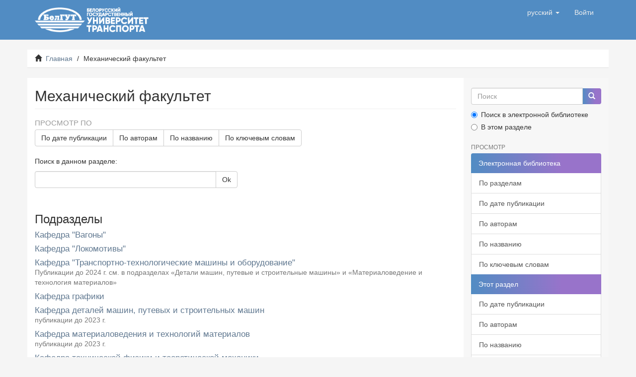

--- FILE ---
content_type: text/html;charset=utf-8
request_url: http://elib.bsut.by/handle/123456789/11;jsessionid=EC4E87A1A3229A51D89F41746F5E30BE
body_size: 52972
content:
<!DOCTYPE html>
            <!--[if lt IE 7]> <html class="no-js lt-ie9 lt-ie8 lt-ie7" lang="en"> <![endif]-->
            <!--[if IE 7]>    <html class="no-js lt-ie9 lt-ie8" lang="en"> <![endif]-->
            <!--[if IE 8]>    <html class="no-js lt-ie9" lang="en"> <![endif]-->
            <!--[if gt IE 8]><!--> <html class="no-js" lang="en"> <!--<![endif]-->
            <head><META http-equiv="Content-Type" content="text/html; charset=UTF-8">
<meta content="text/html; charset=UTF-8" http-equiv="Content-Type">
<meta content="IE=edge,chrome=1" http-equiv="X-UA-Compatible">
<meta content="width=device-width,initial-scale=1" name="viewport">
<link rel="shortcut icon" href="/themes/Mirage2/images/favicon.ico">
<link rel="apple-touch-icon" href="/themes/Mirage2/images/apple-touch-icon.png">
<meta name="Generator" content="DSpace 6.3">
<link href="/themes/Mirage2/styles/main.css" rel="stylesheet">
<link type="application/rss+xml" rel="alternate" href="/feed/rss_1.0/123456789/11">
<link type="application/rss+xml" rel="alternate" href="/feed/rss_2.0/123456789/11">
<link type="application/atom+xml" rel="alternate" href="/feed/atom_1.0/123456789/11">
<link type="application/opensearchdescription+xml" rel="search" href="http://elib.bsut.by:80/open-search/description.xml" title="DSpace">
<script>
                //Clear default text of empty text areas on focus
                function tFocus(element)
                {
                if (element.value == ' '){element.value='';}
                }
                //Clear default text of empty text areas on submit
                function tSubmit(form)
                {
                var defaultedElements = document.getElementsByTagName("textarea");
                for (var i=0; i != defaultedElements.length; i++){
                if (defaultedElements[i].value == ' '){
                defaultedElements[i].value='';}}
                }
                //Disable pressing 'enter' key to submit a form (otherwise pressing 'enter' causes a submission to start over)
                function disableEnterKey(e)
                {
                var key;

                if(window.event)
                key = window.event.keyCode;     //Internet Explorer
                else
                key = e.which;     //Firefox and Netscape

                if(key == 13)  //if "Enter" pressed, then disable!
                return false;
                else
                return true;
                }
            </script><!--[if lt IE 9]>
                <script src="/themes/Mirage2/vendor/html5shiv/dist/html5shiv.js"> </script>
                <script src="/themes/Mirage2/vendor/respond/dest/respond.min.js"> </script>
                <![endif]--><script src="/themes/Mirage2/vendor/modernizr/modernizr.js"> </script>
<title>Электронная библиотека БелГУТ: 
                Механический факультет</title>
</head><body>
<header>
<div role="navigation" class="navbar navbar-default navbar-static-top">
<div class="container">
<div class="navbar-header">
<button data-toggle="offcanvas" class="navbar-toggle" type="button"><span class="sr-only">Toggle navigation</span><span class="icon-bar"></span><span class="icon-bar"></span><span class="icon-bar"></span></button><a class="navbar-brand" href="/"><img title="Белорусский государственный университет транспорта" alt="Белорусский государственный университет транспорта" src="/themes/Mirage2/images/logo-white.png"></a>
<div class="navbar-header pull-right visible-xs hidden-sm hidden-md hidden-lg">
<ul class="nav nav-pills pull-left ">
<li class="dropdown" id="ds-language-selection-xs">
<button data-toggle="dropdown" class="dropdown-toggle navbar-toggle navbar-link" role="button" href="#" id="language-dropdown-toggle-xs"><b aria-hidden="true" class="visible-xs glyphicon glyphicon-globe"></b></button>
<ul data-no-collapse="true" aria-labelledby="language-dropdown-toggle-xs" role="menu" class="dropdown-menu pull-right">
<li role="presentation" class="disabled">
<a href="http://elib.bsut.by:80/handle/123456789/11?locale-attribute=ru">русский</a>
</li>
<li role="presentation">
<a href="http://elib.bsut.by:80/handle/123456789/11?locale-attribute=en">English</a>
</li>
</ul>
</li>
<li>
<form method="get" action="/login" style="display: inline">
<button class="navbar-toggle navbar-link"><b aria-hidden="true" class="visible-xs glyphicon glyphicon-user"></b></button>
</form>
</li>
</ul>
</div>
</div>
<div class="navbar-header pull-right hidden-xs">
<ul class="nav navbar-nav pull-left">
<li class="dropdown" id="ds-language-selection">
<a data-toggle="dropdown" class="dropdown-toggle" role="button" href="#" id="language-dropdown-toggle"><span class="hidden-xs">русский&nbsp;<b class="caret"></b></span></a>
<ul data-no-collapse="true" aria-labelledby="language-dropdown-toggle" role="menu" class="dropdown-menu pull-right">
<li role="presentation" class="disabled">
<a href="?locale-attribute=ru">русский</a>
</li>
<li role="presentation">
<a href="?locale-attribute=en">English</a>
</li>
</ul>
</li>
</ul>
<ul class="nav navbar-nav pull-left">
<li>
<a href="/login"><span class="hidden-xs">Войти</span></a>
</li>
</ul>
<button type="button" class="navbar-toggle visible-sm" data-toggle="offcanvas"><span class="sr-only">Toggle navigation</span><span class="icon-bar"></span><span class="icon-bar"></span><span class="icon-bar"></span></button>
</div>
</div>
</div>
</header>
<div class="trail-wrapper hidden-print">
<div class="container">
<div class="row">
<div class="col-xs-12">
<div class="breadcrumb dropdown visible-xs">
<a data-toggle="dropdown" class="dropdown-toggle" role="button" href="#" id="trail-dropdown-toggle">Механический факультет&nbsp;<b class="caret"></b></a>
<ul aria-labelledby="trail-dropdown-toggle" role="menu" class="dropdown-menu">
<li role="presentation">
<a role="menuitem" href="/"><i aria-hidden="true" class="glyphicon glyphicon-home"></i>&nbsp;
                        Главная</a>
</li>
<li role="presentation" class="disabled">
<a href="#" role="menuitem">Механический факультет</a>
</li>
</ul>
</div>
<ul class="breadcrumb hidden-xs">
<li>
<i aria-hidden="true" class="glyphicon glyphicon-home"></i>&nbsp;
            <a href="/">Главная</a>
</li>
<li class="active">Механический факультет</li>
</ul>
</div>
</div>
</div>
</div>
<div class="hidden" id="no-js-warning-wrapper">
<div id="no-js-warning">
<div class="notice failure">JavaScript is disabled for your browser. Some features of this site may not work without it.</div>
</div>
</div>
<div class="container" id="main-container">
<div class="row row-offcanvas row-offcanvas-right">
<div class="horizontal-slider clearfix">
<div class="col-xs-12 col-sm-12 col-md-9 main-content">
<div>
<h2 class="ds-div-head page-header first-page-header">Механический факультет</h2>
<div id="aspect_artifactbrowser_CommunityViewer_div_community-home" class="ds-static-div primary repository community">
<div id="aspect_artifactbrowser_CommunityViewer_div_community-search-browse" class="ds-static-div secondary search-browse">
<div id="aspect_browseArtifacts_CommunityBrowse_div_community-browse" class="ds-static-div secondary browse">
<h3 class="ds-div-head">Просмотр по</h3>
<div id="aspect_browseArtifacts_CommunityBrowse_list_community-browse" class="ds-static-div community-browse">
<p class="ds-paragraph  btn-group">
<a href="/handle/123456789/11/browse?type=dateissued" class=" btn btn-default ">По дате публикации</a><a href="/handle/123456789/11/browse?type=author" class=" btn btn-default ">По авторам</a><a href="/handle/123456789/11/browse?type=title" class=" btn btn-default ">По названию</a><a href="/handle/123456789/11/browse?type=subject" class=" btn btn-default ">По ключевым словам</a>
</p>
</div>
</div>
<form id="aspect_discovery_CommunitySearch_div_community-search" class="ds-interactive-div secondary search" action="/handle/123456789/11/discover" method="post" onsubmit="javascript:tSubmit(this);">
<p>Поиск в данном разделе:</p>
<div class="row">
<div id="aspect_discovery_CommunitySearch_p_search-query" class="col-sm-6">
<p class="input-group">
<input id="aspect_discovery_CommunitySearch_field_query" class="ds-text-field form-control" name="query" type="text" value=""><span class="input-group-btn"><button id="aspect_discovery_CommunitySearch_field_submit" class="ds-button-field btn btn-default" name="submit" type="submit">Ok</button></span>
</p>
</div>
</div>
</form>
</div>
<div id="aspect_artifactbrowser_CommunityViewer_div_community-view" class="ds-static-div secondary">
<!-- External Metadata URL: cocoon://metadata/handle/123456789/11/mets.xml-->
<div class="detail-view">&nbsp;
            
            </div>
<h3 class="ds-list-head">Подразделы</h3>
<ul class="ds-artifact-list list-unstyled">
<!-- External Metadata URL: cocoon://metadata/handle/123456789/82/mets.xml?sections=dmdSec,fileSec&fileGrpTypes=THUMBNAIL-->
<li class="ds-artifact-item odd">
<div class="artifact-description">
<h4 class="artifact-title">
<a href="/handle/123456789/82"><span class="Z3988">Кафедра "Вагоны"</span></a>
</h4>
</div>
</li>
<!-- External Metadata URL: cocoon://metadata/handle/123456789/100/mets.xml?sections=dmdSec,fileSec&fileGrpTypes=THUMBNAIL-->
<li class="ds-artifact-item even">
<div class="artifact-description">
<h4 class="artifact-title">
<a href="/handle/123456789/100"><span class="Z3988">Кафедра "Локомотивы"</span></a>
</h4>
</div>
</li>
<!-- External Metadata URL: cocoon://metadata/handle/123456789/10814/mets.xml?sections=dmdSec,fileSec&fileGrpTypes=THUMBNAIL-->
<li class="ds-artifact-item odd">
<div class="artifact-description">
<h4 class="artifact-title">
<a href="/handle/123456789/10814"><span class="Z3988">Кафедра "Транспортно-технологические машины и оборудование"</span></a>
</h4>
<div class="artifact-info">
<span class="short-description text-muted">Публикации до 2024 г. см. в подразделах &laquo;Детали машин, путевые и строительные машины&raquo; и &laquo;Материаловедение и технология материалов&raquo;</span>
</div>
</div>
</li>
<!-- External Metadata URL: cocoon://metadata/handle/123456789/88/mets.xml?sections=dmdSec,fileSec&fileGrpTypes=THUMBNAIL-->
<li class="ds-artifact-item even">
<div class="artifact-description">
<h4 class="artifact-title">
<a href="/handle/123456789/88"><span class="Z3988">Кафедра графики</span></a>
</h4>
</div>
</li>
<!-- External Metadata URL: cocoon://metadata/handle/123456789/94/mets.xml?sections=dmdSec,fileSec&fileGrpTypes=THUMBNAIL-->
<li class="ds-artifact-item odd">
<div class="artifact-description">
<h4 class="artifact-title">
<a href="/handle/123456789/94"><span class="Z3988">Кафедра деталей машин, путевых и строительных машин</span></a>
</h4>
<div class="artifact-info">
<span class="short-description text-muted">публикации до 2023 г.</span>
</div>
</div>
</li>
<!-- External Metadata URL: cocoon://metadata/handle/123456789/106/mets.xml?sections=dmdSec,fileSec&fileGrpTypes=THUMBNAIL-->
<li class="ds-artifact-item even">
<div class="artifact-description">
<h4 class="artifact-title">
<a href="/handle/123456789/106"><span class="Z3988">Кафедра материаловедения и технологий материалов</span></a>
</h4>
<div class="artifact-info">
<span class="short-description text-muted">публикации до 2023 г.</span>
</div>
</div>
</li>
<!-- External Metadata URL: cocoon://metadata/handle/123456789/112/mets.xml?sections=dmdSec,fileSec&fileGrpTypes=THUMBNAIL-->
<li class="ds-artifact-item odd">
<div class="artifact-description">
<h4 class="artifact-title">
<a href="/handle/123456789/112"><span class="Z3988">Кафедра технической физики и теоретической механики</span></a>
</h4>
</div>
</li>
</ul>
</div>
<h3 class="ds-div-head">Последние добавления</h3>
<div id="aspect_discovery_CommunityRecentSubmissions_div_community-recent-submission" class="ds-static-div secondary recent-submission">
<ul class="ds-artifact-list list-unstyled">
<!-- External Metadata URL: cocoon://metadata/handle/123456789/12790/mets.xml?sections=dmdSec,fileSec&fileGrpTypes=THUMBNAIL-->
<li class="ds-artifact-item odd">
<div class="artifact-description">
<h4 class="artifact-title">
<a href="/handle/123456789/12790">Радиационная безопасность. Практикум</a><span class="Z3988" title="ctx_ver=Z39.88-2004&amp;rft_val_fmt=info%3Aofi%2Ffmt%3Akev%3Amtx%3Adc&amp;rft_id=978-985-586-863-8&amp;rft_id=http%3A%2F%2Felib.bsut.by%3A8080%2Fxmlui%2Fhandle%2F123456789%2F12790&amp;rfr_id=info%3Asid%2Fdspace.org%3Arepository&amp;">
                    ﻿ 
                </span>
</h4>
<div class="artifact-info">
<span class="author h4"><small><span>Савастенко, В. А.</span></small></span> <span class="publisher-date h4"><small>(<span class="publisher">РИВШ</span>, <span class="date">2024</span>)</small></span>
</div>
<div class="artifact-abstract">Учебное пособие включает теоретические сведения о природе испускания, поглощения и регистрации радиоактивного излучения, методические указания к лабораторным работам, методику математической обработки результатов эксперимента, ...</div>
</div>
</li>
<!-- External Metadata URL: cocoon://metadata/handle/123456789/12567/mets.xml?sections=dmdSec,fileSec&fileGrpTypes=THUMBNAIL-->
<li class="ds-artifact-item even">
<div class="artifact-description">
<h4 class="artifact-title">
<a href="/handle/123456789/12567">Эксплуатация путевых машин и оборудования</a><span class="Z3988" title="ctx_ver=Z39.88-2004&amp;rft_val_fmt=info%3Aofi%2Ffmt%3Akev%3Amtx%3Adc&amp;rft_id=978-985-891-177-5&amp;rft_id=http%3A%2F%2Felib.bsut.by%3A8080%2Fxmlui%2Fhandle%2F123456789%2F12567&amp;rfr_id=info%3Asid%2Fdspace.org%3Arepository&amp;">
                    ﻿ 
                </span>
</h4>
<div class="artifact-info">
<span class="author h4"><small><span>Довгяло, В. А.</span>; <span>Моисеенко, В. Л.</span>; <span>Максимчик, К. В.</span>; <span>Масловская, Е. М.</span>; <span>Письменная, Н. В.</span></small></span> <span class="publisher-date h4"><small>(<span class="publisher">БелГУТ</span>, <span class="date">2024</span>)</small></span>
</div>
<div class="artifact-abstract">Представлена информация о путевых машинах и оборудовании для строительства, содержания и реконструкции железных дорог. Рассмотрены технические характеристики, конструкции, рабочие органы, приводы, узлы и агрегаты путевых ...</div>
</div>
</li>
<!-- External Metadata URL: cocoon://metadata/handle/123456789/10832/mets.xml?sections=dmdSec,fileSec&fileGrpTypes=THUMBNAIL-->
<li class="ds-artifact-item odd">
<div class="artifact-description">
<h4 class="artifact-title">
<a href="/handle/123456789/10832">Наноматериалы и нанотехнологии</a><span class="Z3988" title="ctx_ver=Z39.88-2004&amp;rft_val_fmt=info%3Aofi%2Ffmt%3Akev%3Amtx%3Adc&amp;rft_id=978-985-891-138-6&amp;rft_id=http%3A%2F%2Felib.bsut.by%3A8080%2Fxmlui%2Fhandle%2F123456789%2F10832&amp;rfr_id=info%3Asid%2Fdspace.org%3Arepository&amp;">
                    ﻿ 
                </span>
</h4>
<div class="artifact-info">
<span class="author h4"><small><span>Саркисов, О. А.</span>; <span>Рогачев, А. А.</span>; <span>Романова, К. К.</span>; <span>Дмитерко, И. Л.</span></small></span> <span class="publisher-date h4"><small>(<span class="date">2024</span>)</small></span>
</div>
<div class="artifact-abstract">Изложен теоретический материал по основным разделам курса &laquo;Наноматериалы и нанотехнологии&raquo;. Приведены сведения о технологических особенностях реализации частных технологий, применяемых материалах, оборудовании. Описана ...</div>
</div>
</li>
<!-- External Metadata URL: cocoon://metadata/handle/123456789/10831/mets.xml?sections=dmdSec,fileSec&fileGrpTypes=THUMBNAIL-->
<li class="ds-artifact-item even">
<div class="artifact-description">
<h4 class="artifact-title">
<a href="/handle/123456789/10831">Материаловедение. Термическая обработка</a><span class="Z3988" title="ctx_ver=Z39.88-2004&amp;rft_val_fmt=info%3Aofi%2Ffmt%3Akev%3Amtx%3Adc&amp;rft_id=978-985-891-137-9&amp;rft_id=http%3A%2F%2Felib.bsut.by%3A8080%2Fxmlui%2Fhandle%2F123456789%2F10831&amp;rfr_id=info%3Asid%2Fdspace.org%3Arepository&amp;">
                    ﻿ 
                </span>
</h4>
<div class="artifact-info">
<span class="author h4"><small><span>Попов, А. Н.</span>; <span>Дмитерко, И. Л.</span>; <span>Кривенков, А. А.</span></small></span> <span class="publisher-date h4"><small>(<span class="publisher">БелГУТ</span>, <span class="date">2024</span>)</small></span>
</div>
<div class="artifact-abstract">Изложен порядок выполнения лабораторных работ по материаловедению, термической обработке, также представлены краткий теоретический материал, правила оформления отчетов и контрольные вопросы к каждой лабораторной ...</div>
</div>
</li>
<!-- External Metadata URL: cocoon://metadata/handle/123456789/8367/mets.xml?sections=dmdSec,fileSec&fileGrpTypes=THUMBNAIL-->
<li class="ds-artifact-item odd">
<div class="artifact-description">
<h4 class="artifact-title">
<a href="/handle/123456789/8367">Материаловедение и конструкционные материалы. Ч. 1: Основы металловедения</a><span class="Z3988" title="ctx_ver=Z39.88-2004&amp;rft_val_fmt=info%3Aofi%2Ffmt%3Akev%3Amtx%3Adc&amp;rft_id=978-985-891-100-3&amp;rft_id=http%3A%2F%2Felib.bsut.by%3A8080%2Fxmlui%2Fhandle%2F123456789%2F8367&amp;rfr_id=info%3Asid%2Fdspace.org%3Arepository&amp;">
                    ﻿ 
                </span>
</h4>
<div class="artifact-info">
<span class="author h4"><small><span>Попов, А. Н.</span>; <span>Гетикова, М. А.</span></small></span> <span class="publisher-date h4"><small>(<span class="publisher">БелГУТ</span>, <span class="date">2023</span>)</small></span>
</div>
<div class="artifact-abstract">Изложены вопросы атомно-кристаллического строения и кристаллизации, пластической деформации и механические свойства металлов; рассмотрены диаграммы состояния системы &laquo;железо &ndash; цементит&raquo;, теория термической и химико-термической ...</div>
</div>
</li>
<!-- External Metadata URL: cocoon://metadata/handle/123456789/8173/mets.xml?sections=dmdSec,fileSec&fileGrpTypes=THUMBNAIL-->
<li class="ds-artifact-item even">
<div class="artifact-description">
<h4 class="artifact-title">
<a href="/handle/123456789/8173">Строительная механика вагонов</a><span class="Z3988" title="ctx_ver=Z39.88-2004&amp;rft_val_fmt=info%3Aofi%2Ffmt%3Akev%3Amtx%3Adc&amp;rft_id=978-985-554-992-6&amp;rft_id=http%3A%2F%2Felib.bsut.by%3A8080%2Fxmlui%2Fhandle%2F123456789%2F8173&amp;rfr_id=info%3Asid%2Fdspace.org%3Arepository&amp;">
                    ﻿ 
                </span>
</h4>
<div class="artifact-info">
<span class="author h4"><small><span>Пигунов, В. В.</span>; <span>Пигунов, А. В.</span></small></span> <span class="publisher-date h4"><small>(<span class="publisher">БелГУТ</span>, <span class="date">2022</span>)</small></span>
</div>
<div class="artifact-abstract">Рассмотрены вопросы кинематического анализа и расчета стержневых статически неопределимых вагонных конструкций, приведены основы теории упругости и основные положения расчета пластин и оболочек, образующих элементы ...</div>
</div>
</li>
<!-- External Metadata URL: cocoon://metadata/handle/123456789/8129/mets.xml?sections=dmdSec,fileSec&fileGrpTypes=THUMBNAIL-->
<li class="ds-artifact-item odd">
<div class="artifact-description">
<h4 class="artifact-title">
<a href="/handle/123456789/8129">Статика твердого тела</a><span class="Z3988" title="ctx_ver=Z39.88-2004&amp;rft_val_fmt=info%3Aofi%2Ffmt%3Akev%3Amtx%3Adc&amp;rft_id=978-985-891-089-1&amp;rft_id=http%3A%2F%2Felib.bsut.by%3A8080%2Fxmlui%2Fhandle%2F123456789%2F8129&amp;rfr_id=info%3Asid%2Fdspace.org%3Arepository&amp;">
                    ﻿ 
                </span>
</h4>
<div class="artifact-info">
<span class="author h4"><small><span>Шимановский, А. О.</span></small></span> <span class="publisher-date h4"><small>(<span class="publisher">БелГУТ</span>, <span class="date">2023</span>)</small></span>
</div>
<div class="artifact-abstract">Изложены краткие сведения из раздела &laquo;Статика&raquo; курса теоретической механики, изучаемого студентами транспортных специальностей. Также пособие может быть полезным при обучении инженеров по иным специальностям.&#13;
Предназначено ...</div>
</div>
</li>
<!-- External Metadata URL: cocoon://metadata/handle/123456789/7910/mets.xml?sections=dmdSec,fileSec&fileGrpTypes=THUMBNAIL-->
<li class="ds-artifact-item even">
<div class="artifact-description">
<h4 class="artifact-title">
<a href="/handle/123456789/7910">Конструктивные элементы зданий и сооружений. Применение BIM-технологий в проектировании</a><span class="Z3988" title="ctx_ver=Z39.88-2004&amp;rft_val_fmt=info%3Aofi%2Ffmt%3Akev%3Amtx%3Adc&amp;rft_id=978-985-891-084-6&amp;rft_id=http%3A%2F%2Felib.bsut.by%3A8080%2Fxmlui%2Fhandle%2F123456789%2F7910&amp;rfr_id=info%3Asid%2Fdspace.org%3Arepository&amp;">
                    ﻿ 
                </span>
</h4>
<div class="artifact-info">
<span class="author h4"><small><span>Калашник, Е. Г.</span>; <span>Подгорнова, Г. Т.</span>; <span>Шкурина, Е. В.</span></small></span> <span class="publisher-date h4"><small>(<span class="publisher">БелГУТ</span>, <span class="date">2023</span>)</small></span>
</div>
<div class="artifact-abstract">В краткой форме изложены необходимые сведения для выполнения архитектурно-строительных чертежей жилых зданий. Рассмотрены типовые строительные конструкции, приведены примеры возможных вариантов конструктивного решения ...</div>
</div>
</li>
<!-- External Metadata URL: cocoon://metadata/handle/123456789/7862/mets.xml?sections=dmdSec,fileSec&fileGrpTypes=THUMBNAIL-->
<li class="ds-artifact-item odd">
<div class="artifact-description">
<h4 class="artifact-title">
<a href="/handle/123456789/7862">Электричество и магнетизм. Контрольные задачи и примеры</a><span class="Z3988" title="ctx_ver=Z39.88-2004&amp;rft_val_fmt=info%3Aofi%2Ffmt%3Akev%3Amtx%3Adc&amp;rft_id=978-985-891-088-4&amp;rft_id=http%3A%2F%2Felib.bsut.by%3A8080%2Fxmlui%2Fhandle%2F123456789%2F7862&amp;rfr_id=info%3Asid%2Fdspace.org%3Arepository&amp;">
                    ﻿ 
                </span>
</h4>
<div class="artifact-info">
<span class="author h4"><small><span>Деликатная, И. О.</span>; <span>Шиляева, К. П.</span>; <span>Доценко, Е. И.</span></small></span> <span class="publisher-date h4"><small>(<span class="publisher">БелГУТ</span>, <span class="date">2023</span>)</small></span>
</div>
<div class="artifact-abstract">Приведены основные законы и формулы по разделу курса физики &laquo;Электричество и магнетизм&raquo;, представлены примеры решения задач, задачи для самостоятельной работы, рекомендуемая литература и справочные таблицы по разделам ...</div>
</div>
</li>
<!-- External Metadata URL: cocoon://metadata/handle/123456789/7110/mets.xml?sections=dmdSec,fileSec&fileGrpTypes=THUMBNAIL-->
<li class="ds-artifact-item even">
<div class="artifact-description">
<h4 class="artifact-title">
<a href="/handle/123456789/7110">Тени. Перспектива</a><span class="Z3988" title="ctx_ver=Z39.88-2004&amp;rft_val_fmt=info%3Aofi%2Ffmt%3Akev%3Amtx%3Adc&amp;rft_id=http%3A%2F%2Felib.bsut.by%3A8080%2Fxmlui%2Fhandle%2F123456789%2F7110&amp;rfr_id=info%3Asid%2Fdspace.org%3Arepository&amp;">
                    ﻿ 
                </span>
</h4>
<div class="artifact-info">
<span class="author h4"><small><span>Подгорнова, Г. Т.</span>; <span>Циклаури, Н. Г.</span></small></span> <span class="publisher-date h4"><small>(<span class="publisher">БелГУТ</span>, <span class="date">2022</span>)</small></span>
</div>
<div class="artifact-abstract">В пособии рассмотрены материалы разделов начертательной геометрии, предусмотрены учебной программой: построение линейной перспективы и построение теней в ортогональных проекциях, аксонометрии и перспективе. Перспектива ...</div>
</div>
</li>
<!-- External Metadata URL: cocoon://metadata/handle/123456789/7108/mets.xml?sections=dmdSec,fileSec&fileGrpTypes=THUMBNAIL-->
<li class="ds-artifact-item odd">
<div class="artifact-description">
<h4 class="artifact-title">
<a href="/handle/123456789/7108">Электрооборудование тепловозов. Ч. 1</a><span class="Z3988" title="ctx_ver=Z39.88-2004&amp;rft_val_fmt=info%3Aofi%2Ffmt%3Akev%3Amtx%3Adc&amp;rft_id=978-985-468-391-1&amp;rft_id=http%3A%2F%2Felib.bsut.by%3A8080%2Fxmlui%2Fhandle%2F123456789%2F7108&amp;rfr_id=info%3Asid%2Fdspace.org%3Arepository&amp;">
                    ﻿ 
                </span>
</h4>
<div class="artifact-info">
<span class="author h4"><small><span>Невзоров, В. В.</span>; <span>Шведов, А. Л.</span></small></span> <span class="publisher-date h4"><small>(<span class="publisher">БелГУТ</span>, <span class="date">2022</span>)</small></span>
</div>
<div class="artifact-abstract">Изложены общие сведения об электрических аппаратах и схемах тепловозов. Представлены в соответствии с рабочей программой дисциплины теоретические сведения о работе тепловозных реле и контакторах.&#13;
Предназначено для студентов ...</div>
</div>
</li>
<!-- External Metadata URL: cocoon://metadata/handle/123456789/7107/mets.xml?sections=dmdSec,fileSec&fileGrpTypes=THUMBNAIL-->
<li class="ds-artifact-item even">
<div class="artifact-description">
<h4 class="artifact-title">
<a href="/handle/123456789/7107">Грузовой электровоз БКГ-1</a><span class="Z3988" title="ctx_ver=Z39.88-2004&amp;rft_val_fmt=info%3Aofi%2Ffmt%3Akev%3Amtx%3Adc&amp;rft_id=978-985-554-958-2&amp;rft_id=http%3A%2F%2Felib.bsut.by%3A8080%2Fxmlui%2Fhandle%2F123456789%2F7107&amp;rfr_id=info%3Asid%2Fdspace.org%3Arepository&amp;">
                    ﻿ 
                </span>
</h4>
<div class="artifact-info">
<span class="author h4"><small><span>Загорцев, В. А.</span>; <span>Рудов, П. К.</span>; <span>Ананьева, О. С.</span>; <span>Ткаченко, С. Е.</span>; <span>Вайтеховский, Д. А.</span>; <span>Мирошников, Н. С.</span>; <span>Маслаков, А. А.</span>; <span>Степанов, Д. А.</span>; <span>Коваль, М. В.</span>; <span>Шило, О. В.</span>; <span>Данжуров, К. Е.</span>; <span>Мигирин, Н. М.</span></small></span> <span class="publisher-date h4"><small>(<span class="publisher">БелГУТ</span>, <span class="date">2021</span>)</small></span>
</div>
<div class="artifact-abstract">Приведены устройство и принцип работы основных и вспомогательных узлов механической, электрической и пневматической частей грузового электровоза БКГ-1, эксплуатируемого на Белорусской железной дороге, а также сведения по ...</div>
</div>
</li>
<!-- External Metadata URL: cocoon://metadata/handle/123456789/7065/mets.xml?sections=dmdSec,fileSec&fileGrpTypes=THUMBNAIL-->
<li class="ds-artifact-item odd">
<div class="artifact-description">
<h4 class="artifact-title">
<a href="/handle/123456789/7065">Вагоны</a><span class="Z3988" title="ctx_ver=Z39.88-2004&amp;rft_val_fmt=info%3Aofi%2Ffmt%3Akev%3Amtx%3Adc&amp;rft_id=978-981-891-058-7&amp;rft_id=http%3A%2F%2Felib.bsut.by%3A8080%2Fxmlui%2Fhandle%2F123456789%2F7065&amp;rfr_id=info%3Asid%2Fdspace.org%3Arepository&amp;">
                    ﻿ 
                </span>
</h4>
<div class="artifact-info">
<span class="author h4"><small><span>Захарова, Т. В.</span>; <span>Васильев, С. М.</span>; <span>Моисейчикова, О. М.</span></small></span> <span class="publisher-date h4"><small>(<span class="publisher">БелГУТ</span>, <span class="date">2022</span>)</small></span>
</div>
<div class="artifact-abstract">Рассматриваются общие сведения о вагонах, конструктивные особенности кузовов грузовых и пассажирских вагонов, ходовые части грузовых и пассажирских вагонов, автосцепные и сцепные устройства, устройство и принцип действия ...</div>
</div>
</li>
<!-- External Metadata URL: cocoon://metadata/handle/123456789/7064/mets.xml?sections=dmdSec,fileSec&fileGrpTypes=THUMBNAIL-->
<li class="ds-artifact-item even">
<div class="artifact-description">
<h4 class="artifact-title">
<a href="/handle/123456789/7064">Вагонное хозяйство</a><span class="Z3988" title="ctx_ver=Z39.88-2004&amp;rft_val_fmt=info%3Aofi%2Ffmt%3Akev%3Amtx%3Adc&amp;rft_id=978-985-554-970-4&amp;rft_id=http%3A%2F%2Felib.bsut.by%3A8080%2Fxmlui%2Fhandle%2F123456789%2F7064&amp;rfr_id=info%3Asid%2Fdspace.org%3Arepository&amp;">
                    ﻿ 
                </span>
</h4>
<div class="artifact-info">
<span class="author h4"><small><span>Чернин, Р. И.</span>; <span>Коновалов, Е. Н.</span>; <span>Пастухов, М. И.</span></small></span> <span class="publisher-date h4"><small>(<span class="publisher">БелГУТ</span>, <span class="date">2022</span>)</small></span>
</div>
<div class="artifact-abstract">Приведены материалы, необходимые для выполнения лабораторных работ, в которых описаны методы и приемы контроля технического состояния колёсных пар вагонов, автосцепного устройства, информация об автоматической системе ...</div>
</div>
</li>
<!-- External Metadata URL: cocoon://metadata/handle/123456789/6895/mets.xml?sections=dmdSec,fileSec&fileGrpTypes=THUMBNAIL-->
<li class="ds-artifact-item odd">
<div class="artifact-description">
<h4 class="artifact-title">
<a href="/handle/123456789/6895">Дефекты материалов и изделий</a><span class="Z3988" title="ctx_ver=Z39.88-2004&amp;rft_val_fmt=info%3Aofi%2Ffmt%3Akev%3Amtx%3Adc&amp;rft_id=978-985-891-046-4&amp;rft_id=http%3A%2F%2Felib.bsut.by%3A8080%2Fxmlui%2Fhandle%2F123456789%2F6895&amp;rfr_id=info%3Asid%2Fdspace.org%3Arepository&amp;">
                    ﻿ 
                </span>
</h4>
<div class="artifact-info">
<span class="author h4"><small><span>Холодилов, О. В.</span></small></span> <span class="publisher-date h4"><small>(<span class="publisher">БелГУТ</span>, <span class="date">2022</span>)</small></span>
</div>
</div>
</li>
<!-- External Metadata URL: cocoon://metadata/handle/123456789/6894/mets.xml?sections=dmdSec,fileSec&fileGrpTypes=THUMBNAIL-->
<li class="ds-artifact-item even">
<div class="artifact-description">
<h4 class="artifact-title">
<a href="/handle/123456789/6894">Конструкция, теория и расчет вагонов. Ч. 2</a><span class="Z3988" title="ctx_ver=Z39.88-2004&amp;rft_val_fmt=info%3Aofi%2Ffmt%3Akev%3Amtx%3Adc&amp;rft_id=978-985-891-028-0&amp;rft_id=http%3A%2F%2Felib.bsut.by%3A8080%2Fxmlui%2Fhandle%2F123456789%2F6894&amp;rfr_id=info%3Asid%2Fdspace.org%3Arepository&amp;">
                    ﻿ 
                </span>
</h4>
<div class="artifact-info">
<span class="author h4"><small><span>Пигунов, В. В.</span>; <span>Пигунов, А. В.</span></small></span> <span class="publisher-date h4"><small>(<span class="publisher">БелГУТ</span>, <span class="date">2021</span>)</small></span>
</div>
</div>
</li>
<!-- External Metadata URL: cocoon://metadata/handle/123456789/6004/mets.xml?sections=dmdSec,fileSec&fileGrpTypes=THUMBNAIL-->
<li class="ds-artifact-item odd">
<div class="artifact-description">
<h4 class="artifact-title">
<a href="/handle/123456789/6004">Дорожные машины</a><span class="Z3988" title="ctx_ver=Z39.88-2004&amp;rft_val_fmt=info%3Aofi%2Ffmt%3Akev%3Amtx%3Adc&amp;rft_id=978-985-891-030-3&amp;rft_id=http%3A%2F%2Felib.bsut.by%3A8080%2Fxmlui%2Fhandle%2F123456789%2F6004&amp;rfr_id=info%3Asid%2Fdspace.org%3Arepository&amp;">
                    ﻿ 
                </span>
</h4>
<div class="artifact-info">
<span class="author h4"><small><span>Довгяло, В. А.</span>; <span>Пупачев, Д. С.</span></small></span> <span class="publisher-date h4"><small>(<span class="publisher">БелГУТ</span>, <span class="date">2021</span>)</small></span>
</div>
<div class="artifact-abstract">Рассматриваются вопросы проектирования дорожно-строительной техники в рамках курсового проекта по дисциплине &laquo;Дорожные машины&raquo;. Излагаются общие требования к составу и объему курсового проекта, рекомендации по его содержанию ...</div>
</div>
</li>
<!-- External Metadata URL: cocoon://metadata/handle/123456789/5527/mets.xml?sections=dmdSec,fileSec&fileGrpTypes=THUMBNAIL-->
<li class="ds-artifact-item even">
<div class="artifact-description">
<h4 class="artifact-title">
<a href="/handle/123456789/5527">Дорожно-строительные машины. Ч. 1. Машины для земляных работ</a><span class="Z3988" title="ctx_ver=Z39.88-2004&amp;rft_val_fmt=info%3Aofi%2Ffmt%3Akev%3Amtx%3Adc&amp;rft_id=978-985-554-964-3&amp;rft_id=http%3A%2F%2Felib.bsut.by%3A8080%2Fxmlui%2Fhandle%2F123456789%2F5527&amp;rfr_id=info%3Asid%2Fdspace.org%3Arepository&amp;">
                    ﻿ 
                </span>
</h4>
<div class="artifact-info">
<span class="author h4"><small><span>Довгяло, В. А.</span>; <span>Бочкарев, Д. И.</span></small></span> <span class="publisher-date h4"><small>(<span class="publisher">БелГУТ</span>, <span class="date">2018</span>)</small></span>
</div>
<div class="artifact-abstract">Приведена информация по классификации, устройству и особенностям конструкции машин для земляных работ, которые выпускают и используют в Беларуси. Приведены методики расчета параметров машин. Даны сведения о взаимодействии ...</div>
</div>
</li>
<!-- External Metadata URL: cocoon://metadata/handle/123456789/5475/mets.xml?sections=dmdSec,fileSec&fileGrpTypes=THUMBNAIL-->
<li class="ds-artifact-item odd">
<div class="artifact-description">
<h4 class="artifact-title">
<a href="/handle/123456789/5475">Конструкция, теория и расчет вагонов. Ч. 1</a><span class="Z3988" title="ctx_ver=Z39.88-2004&amp;rft_val_fmt=info%3Aofi%2Ffmt%3Akev%3Amtx%3Adc&amp;rft_id=978-985-554-940-7&amp;rft_id=http%3A%2F%2Felib.bsut.by%3A8080%2Fxmlui%2Fhandle%2F123456789%2F5475&amp;rfr_id=info%3Asid%2Fdspace.org%3Arepository&amp;">
                    ﻿ 
                </span>
</h4>
<div class="artifact-info">
<span class="author h4"><small><span>Пигунов, В. В.</span>; <span>Пигунов, А. В.</span></small></span> <span class="publisher-date h4"><small>(<span class="publisher">БелГУТ</span>, <span class="date">2020</span>)</small></span>
</div>
<div class="artifact-abstract">Рассматриваются общие сведения о вагонах, выбор технико-экономических параметров и габаритных размеров вагонов, а также основные положения их расчета и проектирования. Приводятся основные требования, предъявляемые к ...</div>
</div>
</li>
<!-- External Metadata URL: cocoon://metadata/handle/123456789/5472/mets.xml?sections=dmdSec,fileSec&fileGrpTypes=THUMBNAIL-->
<li class="ds-artifact-item even">
<div class="artifact-description">
<h4 class="artifact-title">
<a href="/handle/123456789/5472">Автоматизированные системы контроля подвижного состава</a><span class="Z3988" title="ctx_ver=Z39.88-2004&amp;rft_val_fmt=info%3Aofi%2Ffmt%3Akev%3Amtx%3Adc&amp;rft_id=978-985-554-950-6&amp;rft_id=http%3A%2F%2Felib.bsut.by%3A8080%2Fxmlui%2Fhandle%2F123456789%2F5472&amp;rfr_id=info%3Asid%2Fdspace.org%3Arepository&amp;">
                    ﻿ 
                </span>
</h4>
<div class="artifact-info">
<span class="author h4"><small><span>Бурченков, В. В.</span></small></span> <span class="publisher-date h4"><small>(<span class="publisher">БелГУТ</span>, <span class="date">2020</span>)</small></span>
</div>
<div class="artifact-abstract">Рассмотрены принципы аппаратного построения информационно-измерительных систем для комплексного контроля технического состояния и диагностики подвижного состава на ходу поезда; вопросы теории измерения инфракрасного излучения ...</div>
</div>
</li>
</ul>
<p id="aspect_discovery_CommunityRecentSubmissions_p_recent-submission-view-more" class="ds-paragraph recentSubmissionViewMore">
<a href="/handle/123456789/11/recent-submissions">Просмотреть больше</a>
</p>
</div>
</div>
</div>
<div class="visible-xs visible-sm">
<footer>
<div class="row">
<hr>
<div class="col-xs-7 col-sm-8">
<div class="hidden-print">
<a href="/contact">Контакты</a> | <a href="/feedback">Отправить отзыв</a>
</div>
</div>
<div class="col-xs-5 col-sm-4 hidden-print">
<div class="pull-right">
<a id="ds-footer-logo-link" href="http://www.bsut.by" target="_blank" title="БелГУТ">БелГУТ</a>
</div>
</div>
</div>
<a class="hidden" href="/htmlmap">&nbsp;</a>
<p>&nbsp;</p>
</footer>
</div>
</div>
<div role="navigation" id="sidebar" class="col-xs-6 col-sm-3 sidebar-offcanvas">
<div class="word-break hidden-print" id="ds-options">
<div class="ds-option-set" id="ds-search-option">
<form method="post" class="" id="ds-search-form" action="/discover">
<fieldset>
<div class="input-group">
<input placeholder="Поиск" type="text" class="ds-text-field form-control" name="query"><span class="input-group-btn"><button title="Ok" class="ds-button-field btn btn-primary"><span aria-hidden="true" class="glyphicon glyphicon-search"></span></button></span>
</div>
<div class="radio">
<label><input checked value="" name="scope" type="radio" id="ds-search-form-scope-all">Поиск в электронной библиотеке</label>
</div>
<div class="radio">
<label><input name="scope" type="radio" id="ds-search-form-scope-container" value="123456789/11">В этом разделе</label>
</div>
</fieldset>
</form>
</div>
<h2 class="ds-option-set-head  h6">Просмотр</h2>
<div id="aspect_viewArtifacts_Navigation_list_browse" class="list-group">
<a class="list-group-item active"><span class="h5 list-group-item-heading  h5">Электронная библиотека</span></a><a href="/community-list" class="list-group-item ds-option">По разделам</a><a href="/browse?type=dateissued" class="list-group-item ds-option">По дате публикации</a><a href="/browse?type=author" class="list-group-item ds-option">По авторам</a><a href="/browse?type=title" class="list-group-item ds-option">По названию</a><a href="/browse?type=subject" class="list-group-item ds-option">По ключевым словам</a><a class="list-group-item active"><span class="h5 list-group-item-heading  h5">Этот раздел</span></a><a href="/handle/123456789/11/browse?type=dateissued" class="list-group-item ds-option">По дате публикации</a><a href="/handle/123456789/11/browse?type=author" class="list-group-item ds-option">По авторам</a><a href="/handle/123456789/11/browse?type=title" class="list-group-item ds-option">По названию</a><a href="/handle/123456789/11/browse?type=subject" class="list-group-item ds-option">По ключевым словам</a>
</div>
<h2 class="ds-option-set-head  h6">Моя учетная запись</h2>
<div id="aspect_viewArtifacts_Navigation_list_account" class="list-group">
<a href="/login" class="list-group-item ds-option">Войти</a>
</div>
<div id="aspect_viewArtifacts_Navigation_list_context" class="list-group"></div>
<div id="aspect_viewArtifacts_Navigation_list_administrative" class="list-group"></div>
<h2 class="ds-option-set-head  h6">Просмотр</h2>
<div id="aspect_discovery_Navigation_list_discovery" class="list-group">
<a class="list-group-item active"><span class="h5 list-group-item-heading  h5">Автору</span></a><a href="/handle/123456789/11/discover?filtertype=author&filter_relational_operator=equals&filter=%D0%94%D0%BE%D0%B2%D0%B3%D1%8F%D0%BB%D0%BE%2C+%D0%92.+%D0%90." class="list-group-item ds-option">Довгяло, В. А. (17)</a><a href="/handle/123456789/11/discover?filtertype=author&filter_relational_operator=equals&filter=%D0%A8%D0%B8%D0%BC%D0%B0%D0%BD%D0%BE%D0%B2%D1%81%D0%BA%D0%B8%D0%B9%2C+%D0%90.+%D0%9E." class="list-group-item ds-option">Шимановский, А. О. (11)</a><a href="/handle/123456789/11/discover?filtertype=author&filter_relational_operator=equals&filter=%D0%A5%D0%BE%D0%BB%D0%BE%D0%B4%D0%B8%D0%BB%D0%BE%D0%B2%2C+%D0%9E.+%D0%92." class="list-group-item ds-option">Холодилов, О. В. (10)</a><a href="/handle/123456789/11/discover?filtertype=author&filter_relational_operator=equals&filter=%D0%95%D1%84%D1%80%D0%B5%D0%BC%D0%BE%D0%B2%D0%B0%2C+%D0%97.+%D0%93." class="list-group-item ds-option">Ефремова, З. Г. (9)</a><a href="/handle/123456789/11/discover?filtertype=author&filter_relational_operator=equals&filter=%D0%9F%D0%BE%D0%B4%D0%B3%D0%BE%D1%80%D0%BD%D0%BE%D0%B2%D0%B0%2C+%D0%93.+%D0%A2." class="list-group-item ds-option">Подгорнова, Г. Т. (8)</a><a href="/handle/123456789/11/discover?filtertype=author&filter_relational_operator=equals&filter=%D0%94%D1%83%D0%B1%D0%BA%D0%BE%2C+%D0%90.+%D0%9D." class="list-group-item ds-option">Дубко, А. Н. (7)</a><a href="/handle/123456789/11/discover?filtertype=author&filter_relational_operator=equals&filter=%D0%91%D1%80%D0%B8%D0%BB%D1%8C%D0%BA%D0%BE%D0%B2%2C+%D0%93.+%D0%95." class="list-group-item ds-option">Брильков, Г. Е. (6)</a><a href="/handle/123456789/11/discover?filtertype=author&filter_relational_operator=equals&filter=%D0%A0%D0%B8%D0%B6%D0%B5%D0%BD%D0%BA%D0%BE%D0%B2%2C+%D0%92.+%D0%98." class="list-group-item ds-option">Риженков, В. И. (6)</a><a href="/handle/123456789/11/discover?filtertype=author&filter_relational_operator=equals&filter=%D0%91%D1%83%D1%80%D1%87%D0%B5%D0%BD%D0%BA%D0%BE%D0%B2%2C+%D0%92.+%D0%92." class="list-group-item ds-option">Бурченков, В. В. (5)</a><a href="/handle/123456789/11/discover?filtertype=author&filter_relational_operator=equals&filter=%D0%92%D0%B5%D0%BB%D1%8C%D1%8F%D0%BD%D0%B8%D0%BD%D0%BE%D0%B2%2C+%D0%A1.+%D0%98." class="list-group-item ds-option">Вельянинов, С. И. (5)</a><a href="/handle/123456789/11/search-filter?field=author&filterorder=COUNT" class="list-group-item ds-option">... больше</a><a class="list-group-item active"><span class="h5 list-group-item-heading  h5">Теме</span></a><a href="/handle/123456789/11/discover?filtertype=subject&filter_relational_operator=equals&filter=%D0%A2%D0%B5%D0%BE%D1%80%D0%B5%D1%82%D0%B8%D1%87%D0%B5%D1%81%D0%BA%D0%B0%D1%8F+%D0%BC%D0%B5%D1%85%D0%B0%D0%BD%D0%B8%D0%BA%D0%B0" class="list-group-item ds-option">Теоретическая механика (13)</a><a href="/handle/123456789/11/discover?filtertype=subject&filter_relational_operator=equals&filter=%D0%9F%D0%BE%D0%B4%D0%B2%D0%B8%D0%B6%D0%BD%D0%BE%D0%B9+%D1%81%D0%BE%D1%81%D1%82%D0%B0%D0%B2" class="list-group-item ds-option">Подвижной состав (8)</a><a href="/handle/123456789/11/discover?filtertype=subject&filter_relational_operator=equals&filter=%D0%A2%D0%B5%D0%BF%D0%BB%D0%BE%D0%B2%D0%BE%D0%B7%D1%8B" class="list-group-item ds-option">Тепловозы (7)</a><a href="/handle/123456789/11/discover?filtertype=subject&filter_relational_operator=equals&filter=%D0%9C%D0%B0%D1%88%D0%B8%D0%BD%D1%8B" class="list-group-item ds-option">Машины (5)</a><a href="/handle/123456789/11/discover?filtertype=subject&filter_relational_operator=equals&filter=%D0%9F%D1%80%D0%B8%D0%BA%D0%BB%D0%B0%D0%B4%D0%BD%D0%B0%D1%8F+%D0%BC%D0%B5%D1%85%D0%B0%D0%BD%D0%B8%D0%BA%D0%B0" class="list-group-item ds-option">Прикладная механика (5)</a><a href="/handle/123456789/11/discover?filtertype=subject&filter_relational_operator=equals&filter=%D0%9F%D1%80%D0%BE%D0%B5%D0%BA%D1%86%D0%B8%D0%BE%D0%BD%D0%BD%D0%BE%D0%B5+%D1%87%D0%B5%D1%80%D1%87%D0%B5%D0%BD%D0%B8%D0%B5" class="list-group-item ds-option">Проекционное черчение (5)</a><a href="/handle/123456789/11/discover?filtertype=subject&filter_relational_operator=equals&filter=%D0%9A%D0%B8%D0%BD%D0%B5%D0%BC%D0%B0%D1%82%D0%B8%D0%BA%D0%B0" class="list-group-item ds-option">Кинематика (4)</a><a href="/handle/123456789/11/discover?filtertype=subject&filter_relational_operator=equals&filter=%D0%9C%D0%B5%D1%82%D1%80%D0%BE%D0%BB%D0%BE%D0%B3%D0%B8%D1%8F" class="list-group-item ds-option">Метрология (4)</a><a href="/handle/123456789/11/discover?filtertype=subject&filter_relational_operator=equals&filter=%D0%9D%D0%B0%D1%87%D0%B5%D1%80%D1%82%D0%B0%D1%82%D0%B5%D0%BB%D1%8C%D0%BD%D0%B0%D1%8F+%D0%B3%D0%B5%D0%BE%D0%BC%D0%B5%D1%82%D1%80%D0%B8%D1%8F" class="list-group-item ds-option">Начертательная геометрия (4)</a><a href="/handle/123456789/11/discover?filtertype=subject&filter_relational_operator=equals&filter=%D0%A1%D0%B1%D0%BE%D1%80%D0%BD%D0%B8%D0%BA+%D0%B7%D0%B0%D0%B4%D0%B0%D1%87" class="list-group-item ds-option">Сборник задач (4)</a><a href="/handle/123456789/11/search-filter?field=subject&filterorder=COUNT" class="list-group-item ds-option">... больше</a><a class="list-group-item active"><span class="h5 list-group-item-heading  h5">Дата публикации</span></a><a href="/handle/123456789/11/discover?filtertype=dateIssued&filter_relational_operator=equals&filter=%5B2020+TO+2024%5D" class="list-group-item ds-option">2020 - 2024 (22)</a><a href="/handle/123456789/11/discover?filtertype=dateIssued&filter_relational_operator=equals&filter=%5B2010+TO+2019%5D" class="list-group-item ds-option">2010 - 2019 (86)</a><a href="/handle/123456789/11/discover?filtertype=dateIssued&filter_relational_operator=equals&filter=%5B2000+TO+2009%5D" class="list-group-item ds-option">2000 - 2009 (46)</a><a href="/handle/123456789/11/discover?filtertype=dateIssued&filter_relational_operator=equals&filter=%5B1990+TO+1999%5D" class="list-group-item ds-option">1990 - 1999 (3)</a><a href="/handle/123456789/11/discover?filtertype=dateIssued&filter_relational_operator=equals&filter=%5B1989+TO+1989%5D" class="list-group-item ds-option">1989 - 1989 (1)</a><a class="list-group-item active"><span class="h5 list-group-item-heading  h5">Has File(s)</span></a><a href="/handle/123456789/11/discover?filtertype=has_content_in_original_bundle&filter_relational_operator=equals&filter=true" class="list-group-item ds-option">Yes (158)</a>
</div>
<div id="aspect_statisticsGoogleAnalytics_Navigation_list_statistics" class="list-group"></div>
</div>
</div>
</div>
</div>
<div class="hidden-xs hidden-sm">
<footer>
<div class="row">
<hr>
<div class="col-xs-7 col-sm-8">
<div class="hidden-print">
<a href="/contact">Контакты</a> | <a href="/feedback">Отправить отзыв</a>
</div>
</div>
<div class="col-xs-5 col-sm-4 hidden-print">
<div class="pull-right">
<a id="ds-footer-logo-link" href="http://www.bsut.by" target="_blank" title="БелГУТ">БелГУТ</a>
</div>
</div>
</div>
<a class="hidden" href="/htmlmap">&nbsp;</a>
<p>&nbsp;</p>
</footer>
</div>
</div>
<script type="text/javascript">
                         if(typeof window.publication === 'undefined'){
                            window.publication={};
                          };
                        window.publication.contextPath= '';window.publication.themePath= '/themes/Mirage2/';</script><script>if(!window.DSpace){window.DSpace={};}window.DSpace.context_path='';window.DSpace.theme_path='/themes/Mirage2/';</script><script src="/themes/Mirage2/scripts/theme.js"> </script><script>
                (function(i,s,o,g,r,a,m){i['GoogleAnalyticsObject']=r;i[r]=i[r]||function(){
                (i[r].q=i[r].q||[]).push(arguments)},i[r].l=1*new Date();a=s.createElement(o),
                m=s.getElementsByTagName(o)[0];a.async=1;a.src=g;m.parentNode.insertBefore(a,m)
                })(window,document,'script','//www.google-analytics.com/analytics.js','ga');

                ga('create', 'UA-109091867-2', 'elib.bsut.by');
                ga('send', 'pageview');
            </script>
</body></html>
